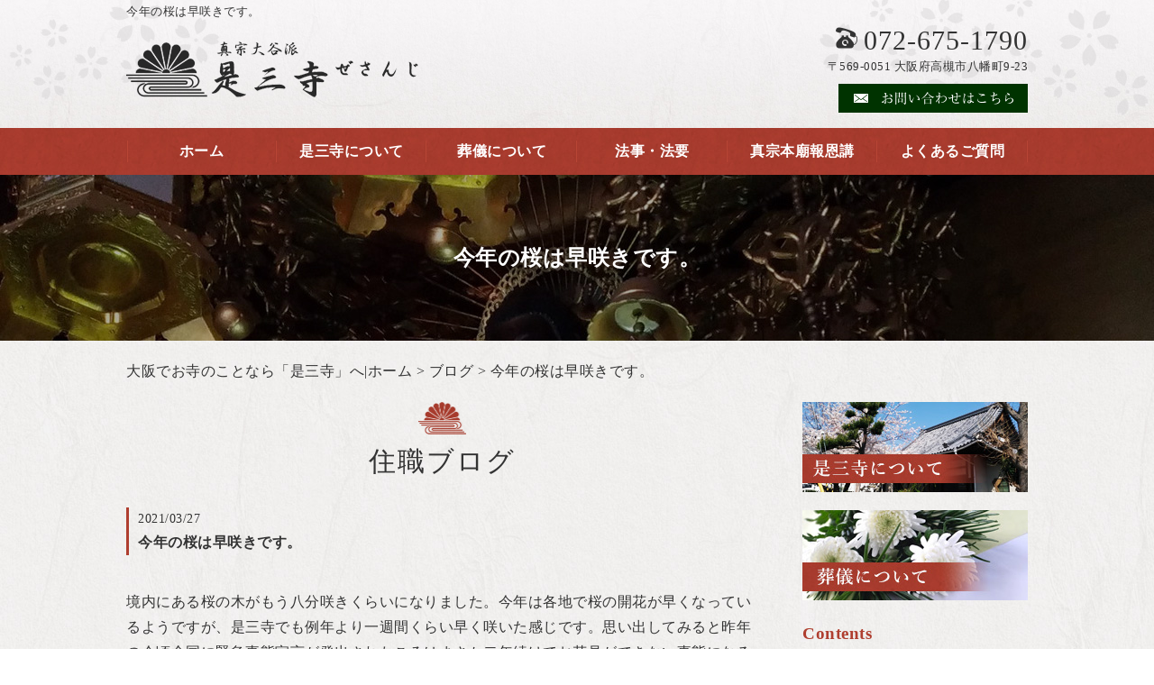

--- FILE ---
content_type: text/html; charset=UTF-8
request_url: https://zesanji.site/blog/804/
body_size: 6011
content:
<!DOCTYPE HTML>
<html lang="ja">
<head>
	<meta charset="utf-8">
	<meta property="og:locale" content="ja_JP" />
<meta property="og:type" content="article" />
  <meta property="og:site_name" content="大阪にある浄土真宗の寺院をお探しの方は、ぜひ是三寺にお越しください" />
  <meta property="og:url" content="https://zesanji.site/blog/804/" />
	<meta name="twitter:image:src" content="https://zesanji.site/wp-content/uploads/2021/03/IMG_20210327_112301-500x241.jpg">
  <meta property="og:image" content="https://zesanji.site/wp-content/uploads/2021/03/IMG_20210327_112301-500x241.jpg" />
  <meta property="og:title" content="今年の桜は早咲きです。 ｜ 大阪にある浄土真宗の寺院をお探しの方は、ぜひ是三寺にお越しください" />
  <meta property="og:description" content="" />

	<title>今年の桜は早咲きです。 ｜ 大阪にある浄土真宗の寺院をお探しの方は、ぜひ是三寺にお越しください</title>

	<meta name="keywords" content="大阪,寺" />
	<meta name="description" content="" />
	<meta name="format-detection" content="telephone=no">

	<!--[if lte IE 9]>
	<script src="https://zesanji.site/wp-content/themes/cmn/html5.js"></script>
	<![endif]-->

	<link rel="apple-touch-icon" sizes="180x180" href="/wp-content/themes/zesanji/images/favicon/apple-touch-icon.png">
<link rel="icon" type="image/png" sizes="32x32" href="/wp-content/themes/zesanji/images/favicon/favicon-32x32.png">
<link rel="icon" type="image/png" sizes="16x16" href="/wp-content/themes/zesanji/images/favicon/favicon-16x16.png">
<link rel="manifest" href="/wp-content/themes/zesanji/images/favicon/site.webmanifest">
<link rel="mask-icon" href="/wp-content/themes/zesanji/images/favicon/safari-pinned-tab.svg" color="#af3e2f">
<meta name="msapplication-TileColor" content="#b91d47">
<meta name="theme-color" content="#ffffff">
	<link rel="stylesheet" type="text/css" href="https://zesanji.site/wp-content/themes/cmn/icons/flaticon.css">
	<link rel="stylesheet" type="text/css" href="https://zesanji.site/wp-content/themes/zesanji/slider/jquery.bxslider.css">
	<link href="https://zesanji.site/wp-content/themes/zesanji/css/import.less" rel="stylesheet/less" type="text/css" />
	
	

	<link rel='dns-prefetch' href='//s0.wp.com' />
<link rel='dns-prefetch' href='//s.w.org' />
		<script type="text/javascript">
			window._wpemojiSettings = {"baseUrl":"https:\/\/s.w.org\/images\/core\/emoji\/2.3\/72x72\/","ext":".png","svgUrl":"https:\/\/s.w.org\/images\/core\/emoji\/2.3\/svg\/","svgExt":".svg","source":{"concatemoji":"https:\/\/zesanji.site\/wp-includes\/js\/wp-emoji-release.min.js?ver=4.8.7"}};
			!function(a,b,c){function d(a){var b,c,d,e,f=String.fromCharCode;if(!k||!k.fillText)return!1;switch(k.clearRect(0,0,j.width,j.height),k.textBaseline="top",k.font="600 32px Arial",a){case"flag":return k.fillText(f(55356,56826,55356,56819),0,0),b=j.toDataURL(),k.clearRect(0,0,j.width,j.height),k.fillText(f(55356,56826,8203,55356,56819),0,0),c=j.toDataURL(),b!==c&&(k.clearRect(0,0,j.width,j.height),k.fillText(f(55356,57332,56128,56423,56128,56418,56128,56421,56128,56430,56128,56423,56128,56447),0,0),b=j.toDataURL(),k.clearRect(0,0,j.width,j.height),k.fillText(f(55356,57332,8203,56128,56423,8203,56128,56418,8203,56128,56421,8203,56128,56430,8203,56128,56423,8203,56128,56447),0,0),c=j.toDataURL(),b!==c);case"emoji4":return k.fillText(f(55358,56794,8205,9794,65039),0,0),d=j.toDataURL(),k.clearRect(0,0,j.width,j.height),k.fillText(f(55358,56794,8203,9794,65039),0,0),e=j.toDataURL(),d!==e}return!1}function e(a){var c=b.createElement("script");c.src=a,c.defer=c.type="text/javascript",b.getElementsByTagName("head")[0].appendChild(c)}var f,g,h,i,j=b.createElement("canvas"),k=j.getContext&&j.getContext("2d");for(i=Array("flag","emoji4"),c.supports={everything:!0,everythingExceptFlag:!0},h=0;h<i.length;h++)c.supports[i[h]]=d(i[h]),c.supports.everything=c.supports.everything&&c.supports[i[h]],"flag"!==i[h]&&(c.supports.everythingExceptFlag=c.supports.everythingExceptFlag&&c.supports[i[h]]);c.supports.everythingExceptFlag=c.supports.everythingExceptFlag&&!c.supports.flag,c.DOMReady=!1,c.readyCallback=function(){c.DOMReady=!0},c.supports.everything||(g=function(){c.readyCallback()},b.addEventListener?(b.addEventListener("DOMContentLoaded",g,!1),a.addEventListener("load",g,!1)):(a.attachEvent("onload",g),b.attachEvent("onreadystatechange",function(){"complete"===b.readyState&&c.readyCallback()})),f=c.source||{},f.concatemoji?e(f.concatemoji):f.wpemoji&&f.twemoji&&(e(f.twemoji),e(f.wpemoji)))}(window,document,window._wpemojiSettings);
		</script>
		<style type="text/css">
img.wp-smiley,
img.emoji {
	display: inline !important;
	border: none !important;
	box-shadow: none !important;
	height: 1em !important;
	width: 1em !important;
	margin: 0 .07em !important;
	vertical-align: -0.1em !important;
	background: none !important;
	padding: 0 !important;
}
</style>
<link rel='stylesheet' id='jetpack_css-css'  href='https://zesanji.site/wp-content/plugins/jetpack/css/jetpack.css?ver=6.0' type='text/css' media='all' />
<link rel='https://api.w.org/' href='https://zesanji.site/wp-json/' />
<link rel="canonical" href="https://zesanji.site/blog/804/" />
<link rel="alternate" type="application/json+oembed" href="https://zesanji.site/wp-json/oembed/1.0/embed?url=https%3A%2F%2Fzesanji.site%2Fblog%2F804%2F" />
<link rel="alternate" type="text/xml+oembed" href="https://zesanji.site/wp-json/oembed/1.0/embed?url=https%3A%2F%2Fzesanji.site%2Fblog%2F804%2F&#038;format=xml" />
			
	<script>	if(typeof jQuery == 'undefined' || typeof jQuery.fn.on == 'undefined') {
		document.write('<script src="https://zesanji.site/wp-includes/js/jquery/jquery.js"><\/script>');
		document.write('<script src="https://zesanji.site/wp-includes/js/jquery/jquery-migrate.min.js"><\/script>');
	}
	</script>

			<script type="text/javascript" src="https://zesanji.site/wp-content/themes/cmn/less.min.js"></script>	<script type="text/javascript" src="https://zesanji.site/wp-content/themes/cmn/jquery.easing.1.3.js"></script>
	<script type="text/javascript" src="https://zesanji.site/wp-content/themes/cmn/base.js"></script>

<!-- Google tag (gtag.js) -->
<script async src="https://www.googletagmanager.com/gtag/js?id=G-XHGG0Q9ZCM"></script>
<script>
  window.dataLayer = window.dataLayer || [];
  function gtag(){dataLayer.push(arguments);}
  gtag('js', new Date());

  gtag('config', 'G-XHGG0Q9ZCM');
</script>
<script src="//kitchen.juicer.cc/?color=zCCJtvBbGV8=" async></script>
</head>
<body id="top" class="myblog-template-default single single-myblog postid-804">

<!-- dlt_wrap START -->
<div id="wrap" >

	<!-- headerLay01がロゴ左のインフォメーション右 headerLay02がH1が左、ロゴ中央のインフォメーション右 -->
	<header class="headerLay01">
		<div class="headArea01">
			<div class="wrap">
				<h1><span>今年の桜は早咲きです。</span></h1>
													<div class="translation">
						<div id="google_translate_element"></div>
						<script type="text/javascript">
						function googleTranslateElementInit() {
						new google.translate.TranslateElement({pageLanguage: 'ja', layout: google.translate.TranslateElement.InlineLayout.SIMPLE, autoDisplay: false}, 'google_translate_element');
						}
						</script>
						<script type="text/javascript" src="//translate.google.com/translate_a/element.js?cb=googleTranslateElementInit"></script>
					</div>
							</div>
		</div>

		<div class="headArea02">
			<div class="wrap">
				<div class="logoArea"><a href="/"><img width="324" height="62" src="https://zesanji.site/wp-content/uploads/2018/11/img_logo01.png" class="attachment-full size-full" alt="是三寺" srcset="https://zesanji.site/wp-content/uploads/2018/11/img_logo01.png 324w, https://zesanji.site/wp-content/uploads/2018/11/img_logo01-155x30.png 155w, https://zesanji.site/wp-content/uploads/2018/11/img_logo01-200x38.png 200w" sizes="(max-width: 324px) 100vw, 324px" /></a></div>
				<div class="infoArea">
										<p class="telNum">072-675-1790</p>					<p class="add">〒569-0051 大阪府高槻市八幡町9-23</p>										<div class="contactLink"><a href="/contact"><img src="https://zesanji.site/wp-content/themes/zesanji/images/mail.png" alt="メールでのお問い合わせ" /></a></div>
				</div>
			</div>
		</div>
	</header>

  <!-- ナビゲーション -->
  <nav class="globalNavi">
    <ul class="global"><li class="global_li1"><a href="/">ホーム</a></li><li class="global_li2"><a href="/about">是三寺について</a></li><li class="global_li3"><a href="/funeral-service">葬儀について</a></li><li class="global_li4"><a href="/memorial-service">法事・法要</a></li><li class="global_li5"><a href="/flow">真宗本廟報恩講</a></li><li class="global_li6"><a href="/faq">よくあるご質問</a></li></ul>  </nav>

  <!-- メイン画像 -->
            <section class="mainImgArea">
        <div class="mainImgContent" style="background-image:url(https://zesanji.site/wp-content/uploads/2018/11/lv.jpg); height:184px;">                  <p>  今年の桜は早咲きです。</p>
              </div>
    </section>
      
  
  <!-- container START -->
  <div id="container">

    <!-- パンくずリスト -->
    <div id="breadcrumb"><a href="https://zesanji.site">大阪でお寺のことなら「是三寺」へ|ホーム</a> &gt; <a href="/blog/">ブログ</a> &gt; 今年の桜は早咲きです。</div>    <div id="pageWrap">
    <!-- mainContent START -->
            <div id="mainContent" class="floatLeft">
    
    
    
<h2 class="pageTitle">
<span>
	住職ブログ</span>
</h2>

<section class="blogArea postSingleLay">
	<div class="blogContent">
		<h3 class="ttl">
			<span>
				<span class="date">2021/03/27</span>
				今年の桜は早咲きです。			</span>
		</h3>

		<div class="commentArea">
			<p>&nbsp;</p>
<p>境内にある桜の木がもう八分咲きくらいになりました。今年は各地で桜の開花が早くなっているようですが、是三寺でも例年より一週間くらい早く咲いた感じです。思い出してみると昨年の今頃全国に緊急事態宣言が発出されたころはまさか二年続けてお花見ができない事態になるとは想像もしていませんでした。</p>
<p><img src="https://zesanji.site/wp-content/uploads/2021/03/IMG_20210327_112301-500x241.jpg" alt="" width="500" height="241" class="alignnone size-medium wp-image-805" srcset="https://zesanji.site/wp-content/uploads/2021/03/IMG_20210327_112301-500x241.jpg 500w, https://zesanji.site/wp-content/uploads/2021/03/IMG_20210327_112301-768x371.jpg 768w, https://zesanji.site/wp-content/uploads/2021/03/IMG_20210327_112301-1600x773.jpg 1600w, https://zesanji.site/wp-content/uploads/2021/03/IMG_20210327_112301-155x75.jpg 155w, https://zesanji.site/wp-content/uploads/2021/03/IMG_20210327_112301-200x97.jpg 200w" sizes="(max-width: 500px) 100vw, 500px" />ワクチンの接種が始まっているとはいえ全体的にスケジュールは遅れ気味です。高槻市も６５歳以上の方々のワクチン接種が５月ごろ以降になるのではないかと言われています。またワクチンが十分に広まったとしても依然新型コロナウイルス感染に対する決定的な治療法は定まっていない状態は変わりません。<br />
もはやコロナ以前に完全に戻ることは難しいのではないでしょうか。そうなればこれからはコロナとともに生きていく新しい生活様式を構築していくことを考えるべきかもしれません。<br />
人間の視点で考えるとコロナ以前の状態が正常でいまは困った状態に変わったということになりますが、自然の中では以前の状態と今ある状態とどちらが正しくてどちらかが間違っていると言ことにはならないでしょう。今の状態は人間本位のものの見方に対する警鐘ともいえるかもしれません。</p>
<p>&nbsp;</p>
<p>&nbsp;</p>
<div id="sign"><span class="sign">是三寺<br />
電話番号　072-675-1790<br />
住所　〒569-0051　大阪府高槻市八幡町9-23</span></div>
		</div>

		<div class="postCatArea">
			<a href="https://zesanji.site/blog/myblogc/cat_01/" rel="tag">住職ブログ</a>		</div>
	</div><!-- .blogContent END -->
</section><!-- .blogArea END -->

<div id="dlt_pager">
	<div class="dlt_pagerprev">« <a href="https://zesanji.site/blog/806/" rel="next">定例法話開催すべきか否か？</a></div>
	<div class="dlt_pagertop"><a href="/blog/">ブログ一覧</a></div>
	<div class="dlt_pagernext"><a href="https://zesanji.site/blog/803/" rel="prev">今日はお彼岸のお中日です。</a> »</div>
</div>


</div>
<div id="sidebar" class="floatRight">
  	<section class="bannerContent">
		<ul>
					<li>
				<a href="/about" target="_self">					<img src="https://zesanji.site/wp-content/uploads/2018/11/img_sbnr01.jpg" alt="" />
				</a>			</li>
					<li>
				<a href="/funeral-service" target="_self">					<img src="https://zesanji.site/wp-content/uploads/2018/11/img_sbnr02.jpg" alt="" />
				</a>			</li>
				</ul>
	</section>
	<section class="sideContent"><h2 class="comH2">Contents</h2><nav class="sideNavi"><ul><li class="global_li1"><a href="/">ホーム</a></li><li class="global_li2"><a href="/memorial-service">法事・法要</a></li><li class="global_li3"><a href="/faq">よくあるご質問</a></li><li class="global_li4"><a href="/access">アクセス</a></li><li class="global_li5"><a href="/contact">お問い合わせ</a></li><li class="global_li6"><a href="/blog/myblogc/cat_01">住職ブログ</a></li><li class="global_li7"><a href="/blog/myblogc/cat_02">お寺の行事</a></li><li class="global_li8"><a href="/news">お知らせ</a></li></ul></nav></section>	<section class="sideContent">
		<h2><span>New</span></h2>
		<nav class="newsNavi">
			<ul>
							<li class="post3">
					<p class="date">26/01/13</p>
					<h4><span><a href="https://zesanji.site/cat_01/879/">1月定例法話のお知らせ</a></span></h4>
				</li>
							<li class="post4">
					<p class="date">24/09/11</p>
					<h4><span><a href="https://zesanji.site/cat_01/877/">秋季彼岸・永代経法要のお知らせ</a></span></h4>
				</li>
							<li class="post5">
					<p class="date">24/06/06</p>
					<h4><span><a href="https://zesanji.site/cat_01/873/">六月定例法話のお知らせ</a></span></h4>
				</li>
						</ul>
					</nav>
	</section>
		<section class="bannerContent">
		<ul>
					<li>
				<a href="/flow" target="_self">					<img src="https://zesanji.site/wp-content/uploads/2018/11/img_sbnr03.jpg" alt="" />
				</a>			</li>
				</ul>
	</section>
	</div>
</div><!-- #pageWrap END -->

  <div id="scrolltop">
    <div class="esol_wraper">
      <p><a href="#top" class="dlt_pagelink"  title="ページのトップへ戻る">TOP</a></p>
    </div>
  </div>
</div><!-- #container END -->

  	<footer class="footerLay01">
		<nav class="footerNavi"><ul><li class="global_li1"><a href="/">ホーム</a></li><li class="global_li2"><a href="/about">是三寺について</a></li><li class="global_li3"><a href="/funeral-service">葬儀について</a></li><li class="global_li4"><a href="/memorial-service">法事・法要</a></li><li class="global_li5"><a href="/flow">真宗本廟報恩講</a></li><li class="global_li6"><a href="/faq">よくあるご質問</a></li><li class="global_li7"><a href="/access">アクセス</a></li><li class="global_li8"><a href="/contact">お問い合わせ</a></li><li class="global_li9"><a href="/blog/myblogc/cat_01">住職ブログ</a></li><li class="global_li10"><a href="/blog/myblogc/cat_02">お寺の行事</a></li><li class="global_li11"><a href="/news">お知らせ</a></li><li class="global_li12"><a href="/sitemap">サイトマップ</a></li></ul></nav>
		<article class="footerContainer">
			<section class="logoArea">
				<a href="/"><img width="285" height="55" src="https://zesanji.site/wp-content/uploads/2018/11/img_logo02.png" class="attachment-full size-full" alt="是三寺" srcset="https://zesanji.site/wp-content/uploads/2018/11/img_logo02.png 285w, https://zesanji.site/wp-content/uploads/2018/11/img_logo02-155x30.png 155w, https://zesanji.site/wp-content/uploads/2018/11/img_logo02-200x39.png 200w" sizes="(max-width: 285px) 100vw, 285px" /></a>
			</section>

			<section class="footerInfo">
				<h2><span>大阪にある浄土真宗の寺院をお探しの方は、ぜひ是三寺にお越しください</span></h2>
												<p class="add">〒569-0051 大阪府高槻市八幡町9-23</p>				<p class="telNum">072-675-1790</p>							</section>

			<section class="snsIcon">
				<ul>
											<li class="facebookIcon">
							<a href="https://www.facebook.com/%E6%98%AF%E4%B8%89%E5%AF%BA-481152385709684" target="_blank"><img src="https://zesanji.site/wp-content/themes/zesanji/images/sns_f.png" alt="フェイスブック" /></a>
						</li>
																<li class="twitterIcon">
							<a href="https://twitter.com/cMP0tGcM5g6u4l2" target="_blank"><img src="https://zesanji.site/wp-content/themes/zesanji/images/sns_t.png" alt="ツィッター" /></a>
						</li>
																<li class="blogIcon">
							<a href="http://ameblo.jp/zesanji/" target="_blank"><img src="https://zesanji.site/wp-content/themes/zesanji/images/sns_b.png" alt="ブログ" /></a>
						</li>
									</ul>
			</section>
		</article>

		<section class="copyright">
			<p>Copyright (C) 2026 是三寺. All Rights Reserved.</p>
		</section>
	</footer>
</div><!-- #wrap END -->
<script type='text/javascript' src='https://s0.wp.com/wp-content/js/devicepx-jetpack.js?ver=202604'></script>
<script type='text/javascript' src='https://zesanji.site/wp-includes/js/wp-embed.min.js?ver=4.8.7'></script>
</body>
</html>


--- FILE ---
content_type: application/javascript
request_url: https://in.treasuredata.com/js/v3/global_id?callback=TreasureJSONPCallback1
body_size: 123
content:
typeof TreasureJSONPCallback1 === 'function' && TreasureJSONPCallback1({"global_id":"b4b21efe-eba2-4b0f-a259-77175075efe4"});

--- FILE ---
content_type: text/plain
request_url: https://zesanji.site/wp-content/themes/zesanji/css/sidebar.less
body_size: 478
content:
@charset "utf-8";
/* ===========================================================================================

	SIDEBAR
=========================================================================================== */
#sidebar {
	width: 25%;
	position: relative;

	&.floatLeft {
		float: left;
	}

	&.floatRight {
		float: right;
	}
	.clearfix();

	.sideContent {
		margin: 0 0 20px;

		h2 {
			color: #af3e2f;
			font-size: 19px;
			padding: 0 0 5px;
			font-weight: bold;
			position: relative;
			&::after {
				content: "";
				position: absolute;
				bottom: 0;
				left: 0;
				margin: auto;
				width: 100%;
				height: 2px;
				background: #af3e2f;
				background: -webkit-linear-gradient(left, #af3e2f 0%, rgba(255,255,255,0) 100%);
				background: linear-gradient(to right, #af3e2f 0%, rgba(255,255,255,0) 100%);
			}
		}

		.sideNavi {
			margin-top: 10px;

			li {
				position: relative;
				border-bottom: 1px dotted #9e9d9d;

				a {
					padding: 10px 20px;
					display: block;

					&:hover{
						color: #af3e2f;
					}
				}
			}
			.current a{
				color: #af3e2f;
			}
		}

		.newsNavi {
			ul {
				margin-bottom: 20px;

				li {
					padding: 10px 0;
					border-bottom: 1px dotted #9e9d9d;

					.date {
						font-size: 90%;
					}
				}
			}

			.moreBtn {
				text-align: right;
			}
		}
	}
	/* sideContent END */
	.bannerContent {
		li {
			margin: 0 0 20px;

		}
	}
}


--- FILE ---
content_type: text/plain
request_url: https://zesanji.site/wp-content/themes/zesanji/css/header.less
body_size: 1202
content:
@charset "utf-8"; /* ===========================================================================================

	ãƒ˜ãƒƒãƒ€ãƒ¼
=========================================================================================== */

header {
	background: url("../images/bg_header.jpg") center / cover no-repeat;
	margin: 0;
	font-size: 13px;
	width: 100%;
	position: relative;
	/* ===================================================
		ãƒ‘ã‚¿ãƒ¼ãƒ³1ï¼šãƒ­ã‚´ï¼šå·¦
	=================================================== */
	&.headerLay01 {
		.headArea01 {

			.wrap {
				padding: 5px 0;
				display: table;
				table-layout: fixed;

				.translation,
				h1 {
					display: table-cell;
					vertical-align: middle;
				}

				.translation {
					text-align: right;
					width: 220px;
				}
			}
		}

		.headArea02 {
			.wrap {
				padding: 4px 0px 17px;
				display: table;

				.infoArea,
				.logoArea {
					display: table-cell;
					vertical-align: middle;
				}

				.logoArea {
					width: 40%;
				}

				.infoArea {
					text-align: right;
				}
			}
		}
	}
	/* ===================================================
	ãƒ‘ã‚¿ãƒ¼ãƒ³2ï¼šãƒ­ã‚´ï¼šä¸­å¤®
	=================================================== */
	&.headerLay02 {
		padding: 20px 0 0;

		.wrap {
			display: table;
			table-layout: fixed;
			padding: 10px 0;

			.headArea01,
			.headArea02,
			.headArea03 {
				display: table-cell;
				vertical-align: middle;
				width: 33.3%;
			}

			.headArea01 {}

			.headArea02 {
				text-align: center;
				padding: 0 10px;
			}

			.headArea03 {
				text-align: right;
			}
		}
	}
	/* ===================================================
		Headerå…±é€š
	=================================================== */
	.wrap {
		width: @contentWidth;
		margin: 0 auto;
	}

	h1 {
		font-size: 100%;
		font-weight: normal;
		line-height: 130%;
	}

	.translation {
		margin-bottom: 10px;
	}

	.telNum {
		margin-bottom: 2px;
		font-size: 30px;
		letter-spacing: 1px;
		line-height: 100%;
		display: flex;
		justify-content: flex-end;
		align-items: center;

		&:before {
			font-family: Flaticon;
			content: '\e0df';
			font-size: 24px;
			margin: 0 6px 6px 0;
			line-height: 0;
		}
	}

	.contactLink {
		margin-top: 8px;
	}
}
/* ===========================================================================================

	ã‚°ãƒ­ãƒ¼ãƒãƒ«ãƒŠãƒ“
=========================================================================================== */

.globalNavi {
	background: url("../images/bg_ptn01.jpg");
	margin: 0;

	ul {
		width: @contentWidth;
		margin: 0 auto;
		display: flex;
		justify-content: center;
		align-items: center;

		li {
			text-align: center;
			width: 100%;
			font-weight: bold;
			font-size: 16px;
			position: relative;

			&::after {
				content: "";
				position: absolute;
				top: 0;
				bottom: 0;
				right: 0;
				margin: auto;
				height: 45%;
				border-right: 1px solid #b84535;
				border-left: 1px solid #a43a2c;

			}
			&:first-child {
				&::before {
					content: "";
					position: absolute;
					top: 0;
					bottom: 0;
					left: 0;
					margin: auto;
					height: 45%;
					border-right: 1px solid #b84535;
					border-left: 1px solid #a43a2c;
				}
			}

			a {
				color: #fff;
				display: block;
				padding: 12px 0;
				margin: 0;
			}
		}
	}
}
/* ===========================================================================================

ã‚¹ãƒ©ã‚¤ãƒ€ãƒ¼
=========================================================================================== */

#sliderContent {
	width: 100%;
	margin: 0 auto;

	.sliderWrap {
		width: auto;
		/*è¦èª¿æ•´*/
		margin: auto;
		min-width: 1000px;
	}

	#galleryslider {
		list-style-type: none;

		li {
			img {
				width: auto;
				height: auto;
			}
		}
	}

	.bx-wrapper {
		margin-bottom: 40px;

		.bx-controls-direction{
			a,
			a:active,
			a:link,
			a:visited {
				-webkit-transition: none;
				transition: none;
			}
		}

		.bx-pager.bx-default-pager a {
			background: #af3e2f !important;
		}

		.bx-pager.bx-default-pager a.active {
			background: #69251c !important;
		}
	}
}


--- FILE ---
content_type: text/plain
request_url: https://zesanji.site/wp-content/themes/zesanji/css/footer.less
body_size: 1094
content:
@charset "utf-8";
/* ===================================================
scrolltop
=================================================== */
#scrolltop {
	margin-top: 50px auto 0;

	a {
		&::after {
			top: 80%;
			border-top: 2px solid @colorSub;
			border-right: 2px solid @colorSub;
		}
		font-size: 18px;
	}
}
/* ===========================================================================================

	FOOTER
=========================================================================================== */
footer {
	position: relative;
	background: url("../images/bg_ptn01.jpg");
	/* ===================================================
		ãƒ¬ã‚¤ã‚¢ã‚¦ãƒˆfooterLay01ã®å ´åˆ
	=================================================== */
	&.footerLay01 {
		.footerContainer{
			display: table;

			.logoArea,
			.footerInfo,
			.snsIcon{
				display: table-cell;
				vertical-align: middle;
			}
		}

		.logoArea {
			width: 310px;
			padding-right: 20px;
		}

		.snsIcon {

			ul {
				text-align: right;
			}
		}

	}
	/* ===================================================
		ãƒ¬ã‚¤ã‚¢ã‚¦ãƒˆfooterLay02ã®å ´åˆ
	=================================================== */
	&.footerLay02 {
		.footerInfo,
		.logoArea,
		.snsIcon {
			width: 100%;
			display: inline-block;
			margin: 0 0 15px;
			text-align: center;
		}

		.logoArea {
			a {
				width: 20%;
				display: inline-block;
			}
		}

		.snsIcon {
			margin: 0;

			ul {
				text-align: center;
			}
		}
	}
	/* ===================================================
		Footerã‚°ãƒ­ãƒ¼ãƒãƒ«ãƒŠãƒ“
	=================================================== */
	.footerNavi {
		box-shadow: 0px 1px 0px #8e2d21, 0px 2px 0px #b74434;

		ul {
			display: flex;
			flex-wrap: wrap;
			width: @contentWidth;
			margin: 0 auto;
			font-size: 14px;
			padding: 15px 0;

			li {
				width : calc(100% / 6);
				padding: 3px 10px;
				text-align: center;

				a {
					color: #fff;
					width: 100%;
				}
			}
		}
	}
	/* footerNavi END */
	/* ===================================================
		Footerå…±é€š
	=================================================== */
	.footerContainer {
		color: #FFF;
		width: @contentWidth;
		padding: 32px 0;
		margin: 0 auto;
		.clearfix();
		/* --------------------------------------------
			ã‚¤ãƒ³ãƒ•ã‚©ãƒ¡ãƒ¼ã‚·ãƒ§ãƒ³éƒ¨åˆ†
		-------------------------------------------- */
		.footerInfo {
			font-size: 14px;
			h2 {
				font-weight: bold;
				line-height: 1.8;
				background: none;
				padding: 0;
			}

			h3 {
				font-weight: normal;
				line-height: 1.8;
				border: none;
				padding: 0;

				&::after {
					content: none;
				}
			}

			.telNum {
				line-height: 1.8;

				&:before {
					font-family: Flaticon;
					content: '\e0a9';
					margin: 0 5px 0 0;
				}
			}

			.add,
			.businessHours {
				line-height: 1.8;
			}
		}
		/* --------------------------------------------
			SNSã‚¢ã‚¤ã‚³ãƒ³éƒ¨åˆ†
		-------------------------------------------- */
		.snsIcon {
			ul {
				margin: 0 auto;

				li {
					box-sizing: content-box;
					display: inline-block;
					width: 40px;
					/*è¦å¤‰æ›´*/
					height: 40px;
					/*è¦å¤‰æ›´*/
					padding: 0 5px;
				}

				li a {
					display: block;
					text-align: center;
					border-radius: 3px;

					&:hover {
						opacity: 0.7;
					}
				}

				li img {
					width: 40px;
					/*è¦å¤‰æ›´*/
					height: 40px;
					/*è¦å¤‰æ›´*/
					margin: 0;
				}
			}
		}
	}
	/* footerContainer END */
	/* ===================================================
		Copyrightå…±é€š
	=================================================== */
	.copyright {
		font-size: 12px;
		padding: 8px 0;
		background: url("../images/bg_copyright.jpg") center / cover no-repeat;

		p {
			width: @contentWidth;
			color: #FFF;
			margin: 0 auto;
			text-align: center;
		}
	}
}
